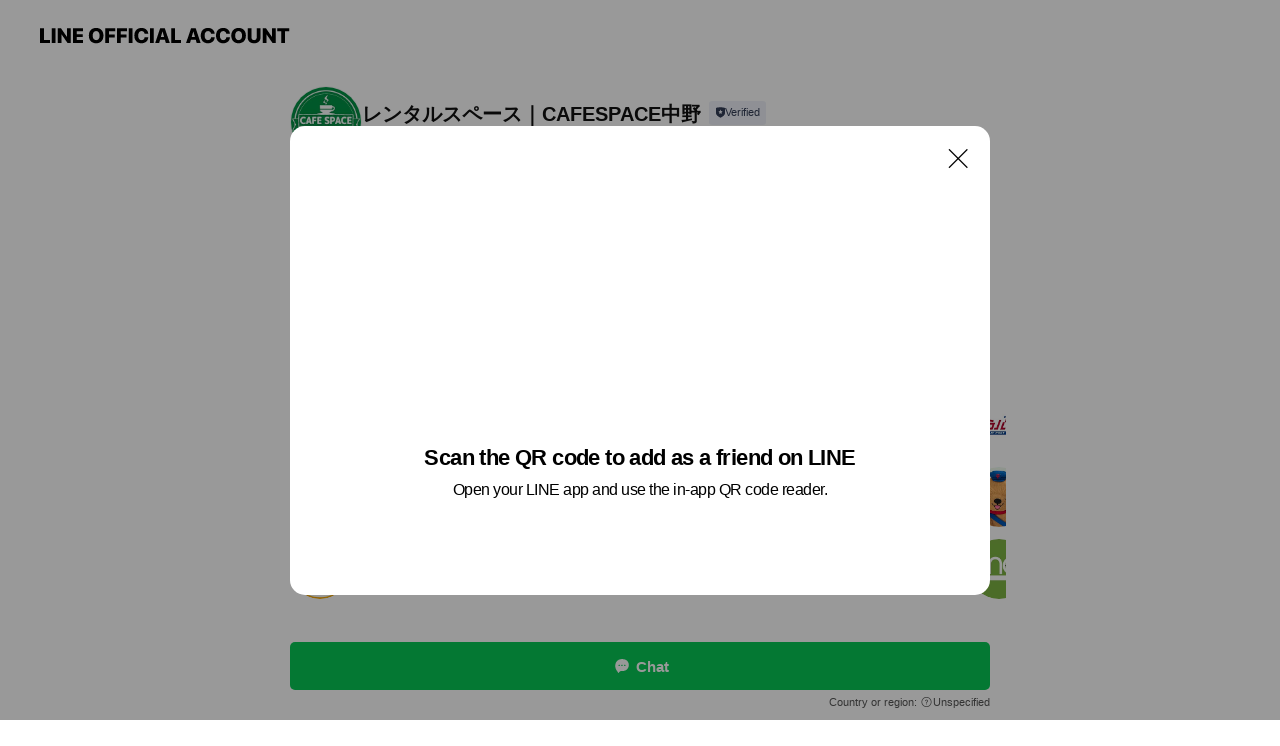

--- FILE ---
content_type: text/html; charset=utf-8
request_url: https://page.line.me/858wxeme?openQrModal=true
body_size: 10964
content:
<!DOCTYPE html><html lang="en"><script id="oa-script-list" type="application/json">https://page.line-scdn.net/_next/static/chunks/pages/_app-c0b699a9d6347812.js,https://page.line-scdn.net/_next/static/chunks/pages/%5BsearchId%5D-b8e443852bbb5573.js</script><head><meta charSet="UTF-8"/><meta name="viewport" content="width=device-width,initial-scale=1,minimum-scale=1,maximum-scale=1,user-scalable=no,viewport-fit=cover"/><link rel="apple-touch-icon" sizes="180x180" href="https://page.line-scdn.net/favicons/apple-touch-icon.png"/><link rel="icon" type="image/png" sizes="32x32" href="https://page.line-scdn.net/favicons/favicon-32x32.png"/><link rel="icon" type="image/png" sizes="16x16" href="https://page.line-scdn.net/favicons/favicon-16x16.png&quot;"/><link rel="mask-icon" href="https://page.line-scdn.net/favicons/safari-pinned-tab.svg" color="#4ecd00"/><link rel="shortcut icon" href="https://page.line-scdn.net/favicons/favicon.ico"/><meta name="theme-color" content="#ffffff"/><meta property="og:image" content="https://page-share.line.me//%40858wxeme/global/og_image.png?ts=1769065532648"/><meta name="twitter:card" content="summary_large_image"/><link rel="stylesheet" href="https://unpkg.com/swiper@6.8.1/swiper-bundle.min.css"/><title>レンタルスペース｜CAFESPACE中野 | LINE Official Account</title><meta property="og:title" content="レンタルスペース｜CAFESPACE中野 | LINE Official Account"/><meta name="twitter:title" content="レンタルスペース｜CAFESPACE中野 | LINE Official Account"/><link rel="canonical" href="https://page.line.me/858wxeme"/><meta property="line:service_name" content="Official Account"/><meta name="description" content="レンタルスペース｜CAFESPACE中野&#x27;s LINE official account profile page. Add them as a friend for the latest news."/><meta name="next-head-count" content="17"/><link rel="preload" href="https://page.line-scdn.net/_next/static/css/5066c0effeea9cdd.css" as="style"/><link rel="stylesheet" href="https://page.line-scdn.net/_next/static/css/5066c0effeea9cdd.css" data-n-g=""/><link rel="preload" href="https://page.line-scdn.net/_next/static/css/32cf1b1e6f7e57c2.css" as="style"/><link rel="stylesheet" href="https://page.line-scdn.net/_next/static/css/32cf1b1e6f7e57c2.css" data-n-p=""/><noscript data-n-css=""></noscript><script defer="" nomodule="" src="https://page.line-scdn.net/_next/static/chunks/polyfills-c67a75d1b6f99dc8.js"></script><script src="https://page.line-scdn.net/_next/static/chunks/webpack-53e0f634be95aa19.js" defer=""></script><script src="https://page.line-scdn.net/_next/static/chunks/framework-5d5971fdfab04833.js" defer=""></script><script src="https://page.line-scdn.net/_next/static/chunks/main-34d3f9ccc87faeb3.js" defer=""></script><script src="https://page.line-scdn.net/_next/static/chunks/e893f787-81841bf25f7a5b4d.js" defer=""></script><script src="https://page.line-scdn.net/_next/static/chunks/fd0ff8c8-d43e8626c80b2f59.js" defer=""></script><script src="https://page.line-scdn.net/_next/static/chunks/518-b33b01654ebc3704.js" defer=""></script><script src="https://page.line-scdn.net/_next/static/chunks/421-6db75eee1ddcc32a.js" defer=""></script><script src="https://page.line-scdn.net/_next/static/chunks/35-fb8646fb484f619c.js" defer=""></script><script src="https://page.line-scdn.net/_next/static/chunks/840-7f91c406241fc0b6.js" defer=""></script><script src="https://page.line-scdn.net/_next/static/chunks/137-ae3cbf072ff48020.js" defer=""></script><script src="https://page.line-scdn.net/_next/static/chunks/124-86d261272c7b9cdd.js" defer=""></script><script src="https://page.line-scdn.net/_next/static/chunks/693-01dc988928332a88.js" defer=""></script><script src="https://page.line-scdn.net/_next/static/chunks/716-15a06450f7be7982.js" defer=""></script><script src="https://page.line-scdn.net/_next/static/chunks/155-8eb63f2603fef270.js" defer=""></script><script src="https://page.line-scdn.net/_next/static/bbauL09QAT8MhModpG-Ma/_buildManifest.js" defer=""></script><script src="https://page.line-scdn.net/_next/static/bbauL09QAT8MhModpG-Ma/_ssgManifest.js" defer=""></script></head><body class=""><div id="__next"><div class="wrap main" style="--profile-button-color:#06c755" data-background="false" data-theme="false" data-js-top="true"><header id="header" class="header header_web"><div class="header_wrap"><span class="header_logo"><svg xmlns="http://www.w3.org/2000/svg" fill="none" viewBox="0 0 250 17" class="header_logo_image" role="img" aria-label="LINE OFFICIAL ACCOUNT" title="LINE OFFICIAL ACCOUNT"><path fill="#000" d="M.118 16V1.204H3.88v11.771h6.121V16zm11.607 0V1.204h3.763V16zm6.009 0V1.204h3.189l5.916 8.541h.072V1.204h3.753V16h-3.158l-5.947-8.634h-.072V16zm15.176 0V1.204h10.14v3.025h-6.377V7.15h5.998v2.83h-5.998v2.994h6.378V16zm23.235.267c-4.491 0-7.3-2.943-7.3-7.66v-.02c0-4.707 2.83-7.65 7.3-7.65 4.502 0 7.311 2.943 7.311 7.65v.02c0 4.717-2.8 7.66-7.311 7.66m0-3.118c2.153 0 3.486-1.763 3.486-4.542v-.02c0-2.8-1.363-4.533-3.486-4.533-2.102 0-3.466 1.723-3.466 4.532v.02c0 2.81 1.354 4.543 3.466 4.543M65.291 16V1.204h10.07v3.025h-6.306v3.373h5.732v2.881h-5.732V16zm11.731 0V1.204h10.07v3.025h-6.307v3.373h5.732v2.881h-5.732V16zm11.73 0V1.204h3.764V16zm12.797.267c-4.44 0-7.198-2.84-7.198-7.67v-.01c0-4.83 2.779-7.65 7.198-7.65 3.866 0 6.542 2.481 6.676 5.793v.103h-3.62l-.021-.154c-.235-1.538-1.312-2.625-3.035-2.625-2.06 0-3.363 1.692-3.363 4.522v.01c0 2.861 1.313 4.563 3.374 4.563 1.63 0 2.789-1.015 3.045-2.666l.02-.112h3.62l-.01.112c-.133 3.312-2.84 5.784-6.686 5.784m8.47-.267V1.204h3.763V16zm5.189 0 4.983-14.796h4.604L129.778 16h-3.947l-.923-3.25h-4.83l-.923 3.25zm7.249-11.577-1.6 5.62h3.271l-1.599-5.62zM131.204 16V1.204h3.763v11.771h6.121V16zm14.868 0 4.983-14.796h4.604L160.643 16h-3.948l-.923-3.25h-4.83L150.02 16zm7.249-11.577-1.599 5.62h3.271l-1.6-5.62zm14.653 11.844c-4.44 0-7.198-2.84-7.198-7.67v-.01c0-4.83 2.779-7.65 7.198-7.65 3.866 0 6.542 2.481 6.675 5.793v.103h-3.619l-.021-.154c-.236-1.538-1.312-2.625-3.035-2.625-2.061 0-3.363 1.692-3.363 4.522v.01c0 2.861 1.312 4.563 3.373 4.563 1.631 0 2.789-1.015 3.046-2.666l.02-.112h3.62l-.01.112c-.134 3.312-2.841 5.784-6.686 5.784m15.258 0c-4.44 0-7.198-2.84-7.198-7.67v-.01c0-4.83 2.778-7.65 7.198-7.65 3.866 0 6.542 2.481 6.675 5.793v.103h-3.619l-.021-.154c-.236-1.538-1.312-2.625-3.035-2.625-2.061 0-3.363 1.692-3.363 4.522v.01c0 2.861 1.312 4.563 3.373 4.563 1.631 0 2.789-1.015 3.046-2.666l.02-.112h3.62l-.011.112c-.133 3.312-2.84 5.784-6.685 5.784m15.36 0c-4.491 0-7.3-2.943-7.3-7.66v-.02c0-4.707 2.83-7.65 7.3-7.65 4.502 0 7.311 2.943 7.311 7.65v.02c0 4.717-2.799 7.66-7.311 7.66m0-3.118c2.154 0 3.487-1.763 3.487-4.542v-.02c0-2.8-1.364-4.533-3.487-4.533-2.102 0-3.466 1.723-3.466 4.532v.02c0 2.81 1.354 4.543 3.466 4.543m15.514 3.118c-3.855 0-6.367-2.184-6.367-5.517V1.204h3.763v9.187c0 1.723.923 2.758 2.615 2.758 1.681 0 2.604-1.035 2.604-2.758V1.204h3.763v9.546c0 3.322-2.491 5.517-6.378 5.517M222.73 16V1.204h3.189l5.916 8.541h.072V1.204h3.753V16h-3.158l-5.947-8.634h-.072V16zm18.611 0V4.229h-4.081V1.204h11.915v3.025h-4.081V16z"></path></svg></span></div></header><div class="container"><div data-intersection-target="profileFace" class="_root_f63qr_2 _modeLiffApp_f63qr_155"><div class="_account_f63qr_11"><div class="_accountHead_f63qr_16"><div class="_accountHeadIcon_f63qr_22"><a class="_accountHeadIconLink_f63qr_31" href="/858wxeme/profile/img"><div class="_root_19dwp_1"><img class="_thumbnailImage_19dwp_8" src="https://profile.line-scdn.net/0hkCB40lgONGx_TR9RWgJLO0MIOgEIYzIkBy4uAlJOaVUGfnZoESwoXw5Ja1hQKXBoQix-D10Zal4G/preview" alt="Show profile photo" width="70" height="70"/></div></a></div><div class="_accountHeadContents_f63qr_34"><h1 class="_accountHeadTitle_f63qr_37"><span class="_accountHeadTitleText_f63qr_51">レンタルスペース｜CAFESPACE中野</span><button type="button" class="_accountHeadBadge_f63qr_54" aria-label="Show account info"><span class="_root_4p75h_1 _typeCertified_4p75h_20"><span class="_icon_4p75h_17"><span role="img" aria-label="Verification status" class="la labs _iconImage_4p75h_17" style="width:11px;aspect-ratio:1;display:inline-grid;place-items:stretch"><svg xmlns="http://www.w3.org/2000/svg" data-laicon-version="10.2" viewBox="0 0 20 20" fill="currentColor"><g transform="translate(-2 -2)"><path d="M12 2.5c-3.7 0-6.7.7-7.8 1-.3.2-.5.5-.5.8v8.9c0 3.2 4.2 6.3 8 8.2.1 0 .2.1.3.1s.2 0 .3-.1c3.9-1.9 8-5 8-8.2V4.3c0-.3-.2-.6-.5-.7-1.1-.3-4.1-1.1-7.8-1.1zm0 4.2 1.2 2.7 2.7.3-1.9 2 .4 2.8-2.4-1.2-2.4 1.3.4-2.8-1.9-2 2.7-.3L12 6.7z"/></g></svg></span></span><span class="_label_4p75h_42">Verified</span></span></button></h1><div class="_accountHeadSubTexts_f63qr_58"><p class="_accountHeadSubText_f63qr_58">Friends<!-- --> <!-- -->0</p></div></div></div><div class="_accountInfo_f63qr_73"><p class="_accountInfoText_f63qr_85">中野駅徒歩4分貸会議室CafeSpace</p></div><div class="_actionButtons_f63qr_152"><div><div class="_root_1nhde_1"><button type="button" class="_button_1nhde_9"><span class="_icon_1nhde_31"><span role="img" class="la lar" style="width:14px;aspect-ratio:1;display:inline-grid;place-items:stretch"><svg xmlns="http://www.w3.org/2000/svg" data-laicon-version="15.0" viewBox="0 0 20 20" fill="currentColor"><g transform="translate(-2 -2)"><path d="M11.8722 10.2255a.9.9 0 1 0 0 1.8.9.9 0 0 0 0-1.8Zm-3.5386 0a.9.9 0 1 0 0 1.8.9.9 0 0 0 0-1.8Zm7.0767 0a.9.9 0 1 0 0 1.8.9.9 0 0 0 0-1.8Z"/><path d="M6.5966 6.374c-1.256 1.2676-1.988 3.1338-1.988 5.5207 0 2.8387 1.6621 5.3506 2.8876 6.8107.6247-.8619 1.6496-1.7438 3.2265-1.7444h.0015l2.2892-.0098h.0028c3.4682 0 6.2909-2.8223 6.2909-6.2904 0-1.9386-.7072-3.4895-1.9291-4.5632C16.1475 5.0163 14.3376 4.37 12.0582 4.37c-2.3602 0-4.2063.7369-5.4616 2.004Zm-.9235-.915C7.2185 3.8991 9.4223 3.07 12.0582 3.07c2.5189 0 4.6585.7159 6.1779 2.051 1.5279 1.3427 2.371 3.2622 2.371 5.5398 0 4.1857-3.4041 7.5896-7.5894 7.5904h-.0015l-2.2892.0098h-.0028c-1.33 0-2.114.9634-2.5516 1.8265l-.4192.8269-.6345-.676c-1.2252-1.3055-3.8103-4.4963-3.8103-8.3437 0-2.6555.8198-4.8767 2.3645-6.4358Z"/></g></svg></span></span><span class="_label_1nhde_14">Chat</span></button></div><div class="_root_1nhde_1"><a role="button" href="https://liff.line.me/1654883656-XqwKRkd4/accounts/858wxeme/shopcards/01HG7XRT03HCNKMGB30783WAQN?utm_source=businessprofile&amp;utm_medium=action_btn" class="_button_1nhde_9"><span class="_icon_1nhde_31"><span role="img" class="la labr" style="width:14px;aspect-ratio:1;display:inline-grid;place-items:stretch"><svg xmlns="http://www.w3.org/2000/svg" data-laicon-version="16.2" viewBox="0 0 20 20" fill="currentColor"><g transform="translate(-2 -2)"><path d="M7.82 4.77c-3.08 1.78-4.59 5.24-4.06 8.56h.01l-1.2.69c-.85-3.98.89-8.24 4.6-10.38 3.71-2.14 8.27-1.52 11.29 1.2l-1.2.69c-2.61-2.12-6.36-2.54-9.44-.76Zm8.35 14.46c3.08-1.78 4.59-5.24 4.06-8.56l1.2-.69c.85 3.99-.9 8.24-4.61 10.38-3.71 2.14-8.27 1.53-11.29-1.2l1.2-.69c2.61 2.12 6.36 2.54 9.44.76Z"/><path d="M9.04 6.86a5.923 5.923 0 0 0-2.96 5.13l-.01-.01-1.26.73c-.27-2.74 1.03-5.52 3.57-6.98a7.243 7.243 0 0 1 7.84.4l-1.26.73a5.907 5.907 0 0 0-5.92 0Zm5.92 10.28a5.91 5.91 0 0 0 2.96-5.13l.01.01 1.26-.73c.27 2.74-1.03 5.52-3.57 6.98a7.243 7.243 0 0 1-7.84-.4l1.26-.73a5.907 5.907 0 0 0 5.92 0Z"/><path d="m14.31 9.79-.67 1.85L15 13.06c.17.17.04.46-.2.46l-1.96-.06-.93 1.73c-.11.21-.43.18-.5-.05l-.55-1.89-1.93-.35c-.24-.04-.3-.35-.1-.49l1.63-1.1-.27-1.95c-.03-.24.24-.4.43-.25l1.55 1.2 1.77-.86c.22-.11.45.11.37.33v.01Zm2.52-1.16a6.064 6.064 0 0 0-.87-.99l3.37-1.95c.28.33.54.68.78 1.05l-3.28 1.89Zm-.87-.99-.01-.01.01.01Zm5.17 1.17-3.37 1.95c-.1-.43-.24-.85-.43-1.26l3.28-1.89c.2.39.38.79.52 1.2ZM7.168 15.371l.002-.001-.01-.01.008.011ZM3.89 17.26l3.278-1.889c.258.366.555.702.872.989l-3.37 1.95c-.28-.33-.54-.68-.78-1.05Zm2.35-4.02-3.37 1.95c.14.41.32.81.52 1.2l3.28-1.89c-.19-.41-.33-.83-.43-1.26Z"/></g></svg></span></span><span class="_label_1nhde_14">Reward cards</span></a></div></div></div></div></div><div class="content"><section class="section section_recommend" id="plugin-recommendation-RecommendationPlugin" data-js-plugin="recommendation"><a target="_self" rel="noopener" href="https://liff.line.me/1654867680-wGKa63aV/?utm_source=oaprofile&amp;utm_medium=recommend" class="link"><h2 class="title_section" data-testid="plugin-header"><span class="title">You might like</span><span class="text_more">See more</span></h2></a><section class="RecommendationPlugin_subSection__nWfpQ"><h3 class="RecommendationPlugin_subTitle__EGDML">Accounts others are viewing</h3><div class="swiper-container"><div class="swiper-wrapper"><div class="swiper-slide"><div class="recommend_list"><div class="recommend_item" id="recommend-item-1"><a target="_self" rel="noopener" href="https://page.line.me/737ybufj?openerPlatform=liff&amp;openerKey=profileRecommend" class="link"><div class="thumb"><img src="https://profile.line-scdn.net/0hgTLoqzQUOHtxFi_mSdFHLE1TNhYGOD4zCXZzHlZDbk9cdHYkTyN-GVRBMRteLy94GHh2GlMeYRtf/preview" class="image" alt=""/></div><div class="info"><strong class="info_name"><i class="icon_certified"></i>佐川急便</strong><div class="info_detail"><span class="friend">36,809,608 friends</span></div></div></a></div><div class="recommend_item" id="recommend-item-2"><a target="_self" rel="noopener" href="https://page.line.me/891uhetr?openerPlatform=liff&amp;openerKey=profileRecommend" class="link"><div class="thumb"><img src="https://profile.line-scdn.net/0h1or1SLeZbkBPSESXRuwRF3MNYC04ZmgINyZ1JT8cOCJjKiwUdi1zdjgbM3E2KiAWcSkgIThAYCU1/preview" class="image" alt=""/></div><div class="info"><strong class="info_name"><i class="icon_premium"></i>積水ハウス</strong><div class="info_detail"><span class="friend">5,840,836 friends</span></div><div class="common_label"><strong class="label"><i class="icon"><svg width="12" height="12" viewBox="0 0 12 12" fill="none" xmlns="http://www.w3.org/2000/svg"><path fill-rule="evenodd" clip-rule="evenodd" d="M1.675 2.925v6.033h.926l.923-.923.923.923h5.878V2.925H4.447l-.923.923-.923-.923h-.926zm-.85-.154c0-.384.312-.696.696-.696h1.432l.571.571.572-.571h6.383c.385 0 .696.312.696.696v6.341a.696.696 0 01-.696.696H4.096l-.572-.571-.571.571H1.52a.696.696 0 01-.696-.696V2.771z" fill="#777"></path><path fill-rule="evenodd" clip-rule="evenodd" d="M3.025 4.909v-.65h1v.65h-1zm0 1.357v-.65h1v.65h-1zm0 1.358v-.65h1v.65h-1z" fill="#777"></path></svg></i><span class="text">Coupons</span></strong><strong class="label"><i class="icon"><svg width="13" height="12" viewBox="0 0 13 12" fill="none" xmlns="http://www.w3.org/2000/svg"><path fill-rule="evenodd" clip-rule="evenodd" d="M11.1 2.14H2.7a.576.576 0 00-.575.576v6.568c0 .317.258.575.575.575h8.4a.576.576 0 00.575-.575V2.716a.576.576 0 00-.575-.575zm-.076 2.407V9.21h-8.25V4.547h8.25zm0-.65V2.791h-8.25v1.106h8.25z" fill="#777"></path><path d="M11.024 9.209v.1h.1v-.1h-.1zm0-4.662h.1v-.1h-.1v.1zM2.774 9.21h-.1v.1h.1v-.1zm0-4.662v-.1h-.1v.1h.1zm8.25-.65v.1h.1v-.1h-.1zm0-1.106h.1v-.1h-.1v.1zm-8.25 0v-.1h-.1v.1h.1zm0 1.106h-.1v.1h.1v-.1zM2.7 2.241h8.4v-.2H2.7v.2zm-.475.475c0-.262.213-.475.475-.475v-.2a.676.676 0 00-.675.675h.2zm0 6.568V2.716h-.2v6.568h.2zm.475.475a.476.476 0 01-.475-.475h-.2c0 .372.303.675.675.675v-.2zm8.4 0H2.7v.2h8.4v-.2zm.475-.475a.476.476 0 01-.475.475v.2a.676.676 0 00.675-.675h-.2zm0-6.568v6.568h.2V2.716h-.2zM11.1 2.24c.262 0 .475.213.475.475h.2a.676.676 0 00-.675-.675v.2zm.024 6.968V4.547h-.2V9.21h.2zm-8.35.1h8.25v-.2h-8.25v.2zm-.1-4.762V9.21h.2V4.547h-.2zm8.35-.1h-8.25v.2h8.25v-.2zm.1-.55V2.791h-.2v1.106h.2zm-.1-1.206h-8.25v.2h8.25v-.2zm-8.35.1v1.106h.2V2.791h-.2zm.1 1.206h8.25v-.2h-8.25v.2zm6.467 2.227l-.296.853-.904.019.72.545-.261.865.741-.516.742.516-.262-.865.72-.545-.903-.019-.297-.853z" fill="#777"></path></svg></i><span class="text">Reward card</span></strong></div></div></a></div><div class="recommend_item" id="recommend-item-3"><a target="_self" rel="noopener" href="https://page.line.me/588crmpy?openerPlatform=liff&amp;openerKey=profileRecommend" class="link"><div class="thumb"><img src="https://profile.line-scdn.net/0hByAukz88HVZ8DDdm6iliAUBJEzsLIhseBD5ROVoMQ2BUO1gJQGoGZF0JFzNXNV8AQWlRM1FcQDME/preview" class="image" alt=""/></div><div class="info"><strong class="info_name"><i class="icon_premium"></i>食べログ</strong><div class="info_detail"><span class="friend">4,502,680 friends</span></div></div></a></div></div></div><div class="swiper-slide"><div class="recommend_list"><div class="recommend_item" id="recommend-item-4"><a target="_self" rel="noopener" href="https://page.line.me/086hxvgs?openerPlatform=liff&amp;openerKey=profileRecommend" class="link"><div class="thumb"><img src="https://profile.line-scdn.net/0hQcISn3YNDkx0KhzRpMpxG0hvACEDBAgEDE4Vfll5WXRRT0kYHR9GflJ-AHtaGEATTBlHflV-VXoK/preview" class="image" alt=""/></div><div class="info"><strong class="info_name"><i class="icon_certified"></i>郵便局　[eお届け通知]</strong><div class="info_detail"><span class="friend">25,113,096 friends</span></div></div></a></div><div class="recommend_item" id="recommend-item-5"><a target="_self" rel="noopener" href="https://page.line.me/752xhppa?openerPlatform=liff&amp;openerKey=profileRecommend" class="link"><div class="thumb"><img src="https://profile.line-scdn.net/0hQkdN2X_oDkRZNyP4pNBxE2VyACkuGQgMIQQVcns0AHV2UE4RMAJFdS40VCN1UxsVbFNHKnU1AHF8/preview" class="image" alt=""/></div><div class="info"><strong class="info_name"><i class="icon_premium"></i>郵便局［ぽすくま］</strong><div class="info_detail"><span class="friend">31,053,783 friends</span></div><div class="common_label"><strong class="label"><i class="icon"><svg width="12" height="12" viewBox="0 0 12 12" fill="none" xmlns="http://www.w3.org/2000/svg"><path fill-rule="evenodd" clip-rule="evenodd" d="M1.675 2.925v6.033h.926l.923-.923.923.923h5.878V2.925H4.447l-.923.923-.923-.923h-.926zm-.85-.154c0-.384.312-.696.696-.696h1.432l.571.571.572-.571h6.383c.385 0 .696.312.696.696v6.341a.696.696 0 01-.696.696H4.096l-.572-.571-.571.571H1.52a.696.696 0 01-.696-.696V2.771z" fill="#777"></path><path fill-rule="evenodd" clip-rule="evenodd" d="M3.025 4.909v-.65h1v.65h-1zm0 1.357v-.65h1v.65h-1zm0 1.358v-.65h1v.65h-1z" fill="#777"></path></svg></i><span class="text">Coupons</span></strong><strong class="label"><i class="icon"><svg width="13" height="12" viewBox="0 0 13 12" fill="none" xmlns="http://www.w3.org/2000/svg"><path fill-rule="evenodd" clip-rule="evenodd" d="M11.1 2.14H2.7a.576.576 0 00-.575.576v6.568c0 .317.258.575.575.575h8.4a.576.576 0 00.575-.575V2.716a.576.576 0 00-.575-.575zm-.076 2.407V9.21h-8.25V4.547h8.25zm0-.65V2.791h-8.25v1.106h8.25z" fill="#777"></path><path d="M11.024 9.209v.1h.1v-.1h-.1zm0-4.662h.1v-.1h-.1v.1zM2.774 9.21h-.1v.1h.1v-.1zm0-4.662v-.1h-.1v.1h.1zm8.25-.65v.1h.1v-.1h-.1zm0-1.106h.1v-.1h-.1v.1zm-8.25 0v-.1h-.1v.1h.1zm0 1.106h-.1v.1h.1v-.1zM2.7 2.241h8.4v-.2H2.7v.2zm-.475.475c0-.262.213-.475.475-.475v-.2a.676.676 0 00-.675.675h.2zm0 6.568V2.716h-.2v6.568h.2zm.475.475a.476.476 0 01-.475-.475h-.2c0 .372.303.675.675.675v-.2zm8.4 0H2.7v.2h8.4v-.2zm.475-.475a.476.476 0 01-.475.475v.2a.676.676 0 00.675-.675h-.2zm0-6.568v6.568h.2V2.716h-.2zM11.1 2.24c.262 0 .475.213.475.475h.2a.676.676 0 00-.675-.675v.2zm.024 6.968V4.547h-.2V9.21h.2zm-8.35.1h8.25v-.2h-8.25v.2zm-.1-4.762V9.21h.2V4.547h-.2zm8.35-.1h-8.25v.2h8.25v-.2zm.1-.55V2.791h-.2v1.106h.2zm-.1-1.206h-8.25v.2h8.25v-.2zm-8.35.1v1.106h.2V2.791h-.2zm.1 1.206h8.25v-.2h-8.25v.2zm6.467 2.227l-.296.853-.904.019.72.545-.261.865.741-.516.742.516-.262-.865.72-.545-.903-.019-.297-.853z" fill="#777"></path></svg></i><span class="text">Reward card</span></strong></div></div></a></div><div class="recommend_item" id="recommend-item-6"><a target="_self" rel="noopener" href="https://page.line.me/bfo5940j?openerPlatform=liff&amp;openerKey=profileRecommend" class="link"><div class="thumb"><img src="https://profile.line-scdn.net/0htHJT0tWFK2d3LQIJHDVUMEtoJQoAAy0vDxg0UgEoJVFfH2wwTBliBFUvfV4OHD5iG0xgUwV6JwAK/preview" class="image" alt=""/></div><div class="info"><strong class="info_name"><i class="icon_certified"></i>matoca｜順番待ち</strong><div class="info_detail"><span class="friend">5,387,986 friends</span></div></div></a></div></div></div><div class="swiper-slide"><div class="recommend_list"><div class="recommend_item" id="recommend-item-7"><a target="_self" rel="noopener" href="https://page.line.me/986obdcd?openerPlatform=liff&amp;openerKey=profileRecommend" class="link"><div class="thumb"><img src="https://profile.line-scdn.net/0hXd-GXJB7B0sQPip1NId4HCx7CSZnEAEDaFxLeT07UCltWxVPfgxNLzY_Xyg9CkQZJVoaeWA2XXtu/preview" class="image" alt=""/></div><div class="info"><strong class="info_name"><i class="icon_premium"></i>ヤフージャパン</strong><div class="info_detail"><span class="friend">30,339,595 friends</span></div></div></a></div><div class="recommend_item" id="recommend-item-8"><a target="_self" rel="noopener" href="https://page.line.me/297yntmd?openerPlatform=liff&amp;openerKey=profileRecommend" class="link"><div class="thumb"><img src="https://profile.line-scdn.net/0h9cvocvf4ZkxLFnEPESsZG3dTaCE8OGAEM3coK2wfaHViLnMdIHMoKW4WaitkdnYTcSUseDwebH9l/preview" class="image" alt=""/></div><div class="info"><strong class="info_name"><i class="icon_premium"></i>カメラのキタムラ・スタジオマリオ</strong><div class="info_detail"><span class="friend">3,843,118 friends</span></div></div></a></div><div class="recommend_item" id="recommend-item-9"><a target="_self" rel="noopener" href="https://page.line.me/qkp6454y?openerPlatform=liff&amp;openerKey=profileRecommend" class="link"><div class="thumb"><img src="https://profile.line-scdn.net/0hzNFh-I_cJWF7EQ2VUjdaNkdUKwwMPyMpA3Q6UFlBcwZVdjAxRHdpB1cQflUGcjFiECA_BlcRKAEC/preview" class="image" alt=""/></div><div class="info"><strong class="info_name"><i class="icon_certified"></i>マンショントーク</strong><div class="info_detail"><span class="friend">606,996 friends</span></div></div></a></div></div></div><div class="swiper-slide"><div class="recommend_list"><div class="recommend_item" id="recommend-item-10"><a target="_self" rel="noopener" href="https://page.line.me/384khmov?openerPlatform=liff&amp;openerKey=profileRecommend" class="link"><div class="thumb"><img src="https://profile.line-scdn.net/0h036EBak0bxwLPEOUw84QSzd5YXF8EmlUc1t1cns0ZC0uDHwZMl11Lyk-M391XnxJNQ0nfC0_NHx0/preview" class="image" alt=""/></div><div class="info"><strong class="info_name"><i class="icon_premium"></i>ガッチャ!モール</strong><div class="info_detail"><span class="friend">15,062,406 friends</span></div></div></a></div><div class="recommend_item" id="recommend-item-11"><a target="_self" rel="noopener" href="https://page.line.me/224ktruw?openerPlatform=liff&amp;openerKey=profileRecommend" class="link"><div class="thumb"><img src="https://profile.line-scdn.net/0hWydkOV5HCFZZEh_fT4t3AWVXBjsuPA4eIXFGNykWUTQhIhwDNndEMXVBVzJ8Jk5TYXdPNXsRVmYm/preview" class="image" alt=""/></div><div class="info"><strong class="info_name"><i class="icon_premium"></i>ベルメゾン</strong><div class="info_detail"><span class="friend">13,661,748 friends</span></div><div class="common_label"><strong class="label"><i class="icon"><svg width="12" height="12" viewBox="0 0 12 12" fill="none" xmlns="http://www.w3.org/2000/svg"><path fill-rule="evenodd" clip-rule="evenodd" d="M1.675 2.925v6.033h.926l.923-.923.923.923h5.878V2.925H4.447l-.923.923-.923-.923h-.926zm-.85-.154c0-.384.312-.696.696-.696h1.432l.571.571.572-.571h6.383c.385 0 .696.312.696.696v6.341a.696.696 0 01-.696.696H4.096l-.572-.571-.571.571H1.52a.696.696 0 01-.696-.696V2.771z" fill="#777"></path><path fill-rule="evenodd" clip-rule="evenodd" d="M3.025 4.909v-.65h1v.65h-1zm0 1.357v-.65h1v.65h-1zm0 1.358v-.65h1v.65h-1z" fill="#777"></path></svg></i><span class="text">Coupons</span></strong><strong class="label"><i class="icon"><svg width="13" height="12" viewBox="0 0 13 12" fill="none" xmlns="http://www.w3.org/2000/svg"><path fill-rule="evenodd" clip-rule="evenodd" d="M11.1 2.14H2.7a.576.576 0 00-.575.576v6.568c0 .317.258.575.575.575h8.4a.576.576 0 00.575-.575V2.716a.576.576 0 00-.575-.575zm-.076 2.407V9.21h-8.25V4.547h8.25zm0-.65V2.791h-8.25v1.106h8.25z" fill="#777"></path><path d="M11.024 9.209v.1h.1v-.1h-.1zm0-4.662h.1v-.1h-.1v.1zM2.774 9.21h-.1v.1h.1v-.1zm0-4.662v-.1h-.1v.1h.1zm8.25-.65v.1h.1v-.1h-.1zm0-1.106h.1v-.1h-.1v.1zm-8.25 0v-.1h-.1v.1h.1zm0 1.106h-.1v.1h.1v-.1zM2.7 2.241h8.4v-.2H2.7v.2zm-.475.475c0-.262.213-.475.475-.475v-.2a.676.676 0 00-.675.675h.2zm0 6.568V2.716h-.2v6.568h.2zm.475.475a.476.476 0 01-.475-.475h-.2c0 .372.303.675.675.675v-.2zm8.4 0H2.7v.2h8.4v-.2zm.475-.475a.476.476 0 01-.475.475v.2a.676.676 0 00.675-.675h-.2zm0-6.568v6.568h.2V2.716h-.2zM11.1 2.24c.262 0 .475.213.475.475h.2a.676.676 0 00-.675-.675v.2zm.024 6.968V4.547h-.2V9.21h.2zm-8.35.1h8.25v-.2h-8.25v.2zm-.1-4.762V9.21h.2V4.547h-.2zm8.35-.1h-8.25v.2h8.25v-.2zm.1-.55V2.791h-.2v1.106h.2zm-.1-1.206h-8.25v.2h8.25v-.2zm-8.35.1v1.106h.2V2.791h-.2zm.1 1.206h8.25v-.2h-8.25v.2zm6.467 2.227l-.296.853-.904.019.72.545-.261.865.741-.516.742.516-.262-.865.72-.545-.903-.019-.297-.853z" fill="#777"></path></svg></i><span class="text">Reward card</span></strong></div></div></a></div><div class="recommend_item" id="recommend-item-12"><a target="_self" rel="noopener" href="https://page.line.me/849hsxyn?openerPlatform=liff&amp;openerKey=profileRecommend" class="link"><div class="thumb"><img src="https://profile.line-scdn.net/0h-pPdXHY_cl9tHV4BrWINCFFYfDIaM3QXFXlvMBxKfj9EemZZVXg6OkEdezpHLzwBBixuPBsYLWZA/preview" class="image" alt=""/></div><div class="info"><strong class="info_name"><i class="icon_premium"></i>サカイ引越センター</strong><div class="info_detail"><span class="friend">1,557,395 friends</span></div></div></a></div></div></div><div class="swiper-slide"><div class="recommend_list"><div class="recommend_item" id="recommend-item-13"><a target="_self" rel="noopener" href="https://page.line.me/979vjgmv?openerPlatform=liff&amp;openerKey=profileRecommend" class="link"><div class="thumb"><img src="https://profile.line-scdn.net/0h6UMhEpbVaXpwEUFIpz8WLUxUZxcHP28yCCBzFVQQMU1UcyouRXJ0GlNENR5ZdSoqGSRxSwIZNkxc/preview" class="image" alt=""/></div><div class="info"><strong class="info_name"><i class="icon_certified"></i>Ponta</strong><div class="info_detail"><span class="friend">5,148,262 friends</span></div></div></a></div><div class="recommend_item" id="recommend-item-14"><a target="_self" rel="noopener" href="https://page.line.me/631zgzsy?openerPlatform=liff&amp;openerKey=profileRecommend" class="link"><div class="thumb"><img src="https://profile.line-scdn.net/0htIVEit0LK2ZrPD4ivutUMVd5JQscEi0uEwlgUBs8cVASW2pjAghmCEk4Jl5DCmRgXl00U048clFA/preview" class="image" alt=""/></div><div class="info"><strong class="info_name"><i class="icon_premium"></i>フェリシモ</strong><div class="info_detail"><span class="friend">895,966 friends</span></div></div></a></div><div class="recommend_item" id="recommend-item-15"><a target="_self" rel="noopener" href="https://page.line.me/828vnban?openerPlatform=liff&amp;openerKey=profileRecommend" class="link"><div class="thumb"><img src="https://profile.line-scdn.net/0hGqMjsBaMGF5wEw-xpURnCUxWFjMHPR4WCCEDOQAVRG5VJFZcGXNebVdATjsPcAoPTnEAOgZBQjpY/preview" class="image" alt=""/></div><div class="info"><strong class="info_name"><i class="icon_certified"></i>インスタベース</strong><div class="info_detail"><span class="friend">207,763 friends</span></div></div></a></div></div></div><div class="swiper-slide"><div class="recommend_list"><div class="recommend_item" id="recommend-item-16"><a target="_self" rel="noopener" href="https://page.line.me/685vpajy?openerPlatform=liff&amp;openerKey=profileRecommend" class="link"><div class="thumb"><img src="https://profile.line-scdn.net/0h64xjt6-zaRtFE0Qi5nsWTHlWZ3YyPW9TPSUlKjIaYihhIH5IfHV1f2kXZX87didPfXEvKDUWMS04/preview" class="image" alt=""/></div><div class="info"><strong class="info_name"><i class="icon_premium"></i>ライザップ</strong><div class="info_detail"><span class="friend">29,356,072 friends</span></div><div class="common_label"><strong class="label"><i class="icon"><svg width="12" height="12" viewBox="0 0 12 12" fill="none" xmlns="http://www.w3.org/2000/svg"><path fill-rule="evenodd" clip-rule="evenodd" d="M1.675 2.925v6.033h.926l.923-.923.923.923h5.878V2.925H4.447l-.923.923-.923-.923h-.926zm-.85-.154c0-.384.312-.696.696-.696h1.432l.571.571.572-.571h6.383c.385 0 .696.312.696.696v6.341a.696.696 0 01-.696.696H4.096l-.572-.571-.571.571H1.52a.696.696 0 01-.696-.696V2.771z" fill="#777"></path><path fill-rule="evenodd" clip-rule="evenodd" d="M3.025 4.909v-.65h1v.65h-1zm0 1.357v-.65h1v.65h-1zm0 1.358v-.65h1v.65h-1z" fill="#777"></path></svg></i><span class="text">Coupons</span></strong><strong class="label"><i class="icon"><svg width="13" height="12" viewBox="0 0 13 12" fill="none" xmlns="http://www.w3.org/2000/svg"><path fill-rule="evenodd" clip-rule="evenodd" d="M11.1 2.14H2.7a.576.576 0 00-.575.576v6.568c0 .317.258.575.575.575h8.4a.576.576 0 00.575-.575V2.716a.576.576 0 00-.575-.575zm-.076 2.407V9.21h-8.25V4.547h8.25zm0-.65V2.791h-8.25v1.106h8.25z" fill="#777"></path><path d="M11.024 9.209v.1h.1v-.1h-.1zm0-4.662h.1v-.1h-.1v.1zM2.774 9.21h-.1v.1h.1v-.1zm0-4.662v-.1h-.1v.1h.1zm8.25-.65v.1h.1v-.1h-.1zm0-1.106h.1v-.1h-.1v.1zm-8.25 0v-.1h-.1v.1h.1zm0 1.106h-.1v.1h.1v-.1zM2.7 2.241h8.4v-.2H2.7v.2zm-.475.475c0-.262.213-.475.475-.475v-.2a.676.676 0 00-.675.675h.2zm0 6.568V2.716h-.2v6.568h.2zm.475.475a.476.476 0 01-.475-.475h-.2c0 .372.303.675.675.675v-.2zm8.4 0H2.7v.2h8.4v-.2zm.475-.475a.476.476 0 01-.475.475v.2a.676.676 0 00.675-.675h-.2zm0-6.568v6.568h.2V2.716h-.2zM11.1 2.24c.262 0 .475.213.475.475h.2a.676.676 0 00-.675-.675v.2zm.024 6.968V4.547h-.2V9.21h.2zm-8.35.1h8.25v-.2h-8.25v.2zm-.1-4.762V9.21h.2V4.547h-.2zm8.35-.1h-8.25v.2h8.25v-.2zm.1-.55V2.791h-.2v1.106h.2zm-.1-1.206h-8.25v.2h8.25v-.2zm-8.35.1v1.106h.2V2.791h-.2zm.1 1.206h8.25v-.2h-8.25v.2zm6.467 2.227l-.296.853-.904.019.72.545-.261.865.741-.516.742.516-.262-.865.72-.545-.903-.019-.297-.853z" fill="#777"></path></svg></i><span class="text">Reward card</span></strong></div></div></a></div><div class="recommend_item" id="recommend-item-17"><a target="_self" rel="noopener" href="https://page.line.me/487hdiwx?openerPlatform=liff&amp;openerKey=profileRecommend" class="link"><div class="thumb"><img src="https://profile.line-scdn.net/0hSqLpVEpkDF5xCSGaFyBzCU1MAjMGJwoWCW0UbwEKVW9cax5dRThGPwRdUWYJOUoLHmhAal1bV2he/preview" class="image" alt=""/></div><div class="info"><strong class="info_name"><i class="icon_premium"></i>三菱地所レジデンス</strong><div class="info_detail"><span class="friend">7,390,917 friends</span></div></div></a></div><div class="recommend_item" id="recommend-item-18"><a target="_self" rel="noopener" href="https://page.line.me/bxr8187w?openerPlatform=liff&amp;openerKey=profileRecommend" class="link"><div class="thumb"><img src="https://profile.line-scdn.net/0hr_kM64rtLXBWNDINrl1SJ2pxIx0hGis4LgVrQiM1chdzBW0uPwVgH3BkckF_BG4iblZrHncxcxR4/preview" class="image" alt=""/></div><div class="info"><strong class="info_name"><i class="icon_certified"></i>OPENHOUSE</strong><div class="info_detail"><span class="friend">610,691 friends</span></div></div></a></div></div></div><div class="swiper-slide"><div class="recommend_list"><div class="recommend_item" id="recommend-item-19"><a target="_self" rel="noopener" href="https://page.line.me/364kwfag?openerPlatform=liff&amp;openerKey=profileRecommend" class="link"><div class="thumb"><img src="https://profile.line-scdn.net/0h5Payreiyan9cAEef0zIVKGBFZBIrLmw3JGN2GCpXNUp3OH8vYzN1HC0JMxtzMCQsZm9wS35VZxsh/preview" class="image" alt=""/></div><div class="info"><strong class="info_name"><i class="icon_premium"></i>Sony | So-net サポート</strong><div class="info_detail"><span class="friend">709,013 friends</span></div></div></a></div><div class="recommend_item" id="recommend-item-20"><a target="_self" rel="noopener" href="https://page.line.me/661fumqd?openerPlatform=liff&amp;openerKey=profileRecommend" class="link"><div class="thumb"><img src="https://profile.line-scdn.net/0h-VHLB_M0cnl1NWeppWkNLklwfBQCG3QxDVs0HAM9KUkMAzEqS1M6TQBmKUAPBjEtQAQ_HgVhLkpY/preview" class="image" alt=""/></div><div class="info"><strong class="info_name"><i class="icon_certified"></i>ミスターミニット公式｜靴修理・合鍵のお店</strong><div class="info_detail"><span class="friend">500,710 friends</span></div></div></a></div><div class="recommend_item" id="recommend-item-21"><a target="_self" rel="noopener" href="https://page.line.me/181cttep?openerPlatform=liff&amp;openerKey=profileRecommend" class="link"><div class="thumb"><img src="https://profile.line-scdn.net/0h2l-fU-zfbUMQH3p2cqMSFCxaYy5nMWsLaCkrdzBMM3Ftey8XLSp1ITIYZCBvfS0TL3x1JmIYN3s6/preview" class="image" alt=""/></div><div class="info"><strong class="info_name"><i class="icon_certified"></i>APEX RENTALS</strong><div class="info_detail"><span class="friend">33,824 friends</span></div></div></a></div></div></div><div class="button_more" slot="wrapper-end"><a target="_self" rel="noopener" href="https://liff.line.me/1654867680-wGKa63aV/?utm_source=oaprofile&amp;utm_medium=recommend" class="link"><i class="icon_more"></i>See more</a></div></div></div></section></section><div class="go_top"><a class="btn_top"><span class="icon"><svg xmlns="http://www.w3.org/2000/svg" width="10" height="11" viewBox="0 0 10 11"><g fill="#111"><path d="M1.464 6.55L.05 5.136 5 .186 6.414 1.6z"></path><path d="M9.95 5.136L5 .186 3.586 1.6l4.95 4.95z"></path><path d="M6 1.507H4v9.259h2z"></path></g></svg></span><span class="text">Top</span></a></div></div></div><div id="footer" class="footer"><div class="account_info"><span class="text">@858wxeme</span></div><div class="provider_info"><span class="text">© LY Corporation</span><div class="link_group"><a data-testid="link-with-next" class="link" href="/858wxeme/report">Report</a><a target="_self" rel="noopener" href="https://liff.line.me/1654867680-wGKa63aV/?utm_source=LINE&amp;utm_medium=referral&amp;utm_campaign=oa_profile_footer" class="link">Other official accounts</a></div></div></div><div class="floating_bar is_active"><div class="floating_button is_active"><a target="_blank" rel="noopener" data-js-chat-button="true" class="button_profile"><button type="button" class="button button_chat"><div class="button_content"><i class="icon"><svg xmlns="http://www.w3.org/2000/svg" width="39" height="38" viewBox="0 0 39 38"><path fill="#3C3E43" d="M24.89 19.19a1.38 1.38 0 11-.003-2.76 1.38 1.38 0 01.004 2.76m-5.425 0a1.38 1.38 0 110-2.76 1.38 1.38 0 010 2.76m-5.426 0a1.38 1.38 0 110-2.76 1.38 1.38 0 010 2.76m5.71-13.73c-8.534 0-13.415 5.697-13.415 13.532 0 7.834 6.935 13.875 6.935 13.875s1.08-4.113 4.435-4.113c1.163 0 2.147-.016 3.514-.016 6.428 0 11.64-5.211 11.64-11.638 0-6.428-4.573-11.64-13.108-11.64"></path></svg><svg width="20" height="20" viewBox="0 0 20 20" fill="none" xmlns="http://www.w3.org/2000/svg"><path fill-rule="evenodd" clip-rule="evenodd" d="M2.792 9.92c0-4.468 2.862-7.355 7.291-7.355 4.329 0 7.124 2.483 7.124 6.326a6.332 6.332 0 01-6.325 6.325l-1.908.008c-1.122 0-1.777.828-2.129 1.522l-.348.689-.53-.563c-1.185-1.264-3.175-3.847-3.175-6.953zm5.845 1.537h.834V7.024h-.834v1.8H7.084V7.046h-.833v4.434h.833V9.658h1.553v1.8zm4.071-4.405h.834v2.968h-.834V7.053zm-2.09 4.395h.833V8.48h-.834v2.967zm.424-3.311a.542.542 0 110-1.083.542.542 0 010 1.083zm1.541 2.77a.542.542 0 101.084 0 .542.542 0 00-1.084 0z" fill="#fff"></path></svg></i><span class="text">Chat</span></div></button></a></div><div class="region_area">Country or region:<!-- --> <i class="icon_unspecified"></i>Unspecified</div></div></div></div><script src="https://static.line-scdn.net/liff/edge/versions/2.27.1/sdk.js"></script><script src="https://static.line-scdn.net/uts/edge/stable/uts.js"></script><script id="__NEXT_DATA__" type="application/json">{"props":{"pageProps":{"initialDataString":"{\"lang\":\"en\",\"origin\":\"web\",\"opener\":{},\"device\":\"Desktop\",\"lineAppVersion\":\"\",\"requestedSearchId\":\"858wxeme\",\"openQrModal\":true,\"isBusinessAccountLineMeDomain\":false,\"account\":{\"accountInfo\":{\"id\":\"159926853288242\",\"countryCode\":\"JP\",\"managingCountryCode\":null,\"basicSearchId\":\"@858wxeme\",\"subPageId\":\"225164072686160\",\"profileConfig\":{\"activateSearchId\":true,\"activateFollowerCount\":false},\"shareInfoImage\":\"https://page-share.line.me//%40858wxeme/global/og_image.png?ts=1769065532648\",\"friendCount\":0},\"profile\":{\"type\":\"basic\",\"name\":\"レンタルスペース｜CAFESPACE中野\",\"badgeType\":\"certified\",\"profileImg\":{\"original\":\"https://profile.line-scdn.net/0hkCB40lgONGx_TR9RWgJLO0MIOgEIYzIkBy4uAlJOaVUGfnZoESwoXw5Ja1hQKXBoQix-D10Zal4G\",\"thumbs\":{\"xSmall\":\"https://profile.line-scdn.net/0hkCB40lgONGx_TR9RWgJLO0MIOgEIYzIkBy4uAlJOaVUGfnZoESwoXw5Ja1hQKXBoQix-D10Zal4G/preview\",\"small\":\"https://profile.line-scdn.net/0hkCB40lgONGx_TR9RWgJLO0MIOgEIYzIkBy4uAlJOaVUGfnZoESwoXw5Ja1hQKXBoQix-D10Zal4G/preview\",\"mid\":\"https://profile.line-scdn.net/0hkCB40lgONGx_TR9RWgJLO0MIOgEIYzIkBy4uAlJOaVUGfnZoESwoXw5Ja1hQKXBoQix-D10Zal4G/preview\",\"large\":\"https://profile.line-scdn.net/0hkCB40lgONGx_TR9RWgJLO0MIOgEIYzIkBy4uAlJOaVUGfnZoESwoXw5Ja1hQKXBoQix-D10Zal4G/preview\",\"xLarge\":\"https://profile.line-scdn.net/0hkCB40lgONGx_TR9RWgJLO0MIOgEIYzIkBy4uAlJOaVUGfnZoESwoXw5Ja1hQKXBoQix-D10Zal4G/preview\",\"xxLarge\":\"https://profile.line-scdn.net/0hkCB40lgONGx_TR9RWgJLO0MIOgEIYzIkBy4uAlJOaVUGfnZoESwoXw5Ja1hQKXBoQix-D10Zal4G/preview\"}},\"btnList\":[{\"type\":\"chat\",\"color\":\"#3c3e43\",\"chatReplyTimeDisplay\":false},{\"type\":\"rewardCard\",\"color\":\"#3c3e43\"}],\"buttonColor\":null,\"info\":{\"statusMsg\":\"中野駅徒歩4分貸会議室CafeSpace\",\"basicInfo\":null},\"oaCallable\":false,\"floatingBarMessageList\":[],\"actionButtonServiceUrls\":[{\"buttonType\":\"HOME\",\"url\":\"https://line.me/R/home/public/main?id=858wxeme\"},{\"buttonType\":\"SHOPCARD\",\"url\":\"https://liff.line.me/1654883656-XqwKRkd4/accounts/858wxeme/shopcards/01HG7XRT03HCNKMGB30783WAQN\"}],\"displayInformation\":{\"workingTime\":null,\"budget\":null,\"callType\":null,\"oaCallable\":false,\"oaCallAnyway\":false,\"tel\":null,\"website\":null,\"address\":null,\"newAddress\":null,\"oldAddressDeprecated\":false}},\"pluginList\":[{\"type\":\"media\",\"id\":\"225164072686182\",\"content\":{\"itemList\":[]}},{\"type\":\"recommendation\",\"id\":\"RecommendationPlugin\",\"content\":{\"i2i\":{\"itemList\":[{\"accountId\":\"737ybufj\",\"name\":\"佐川急便\",\"img\":{\"original\":\"https://profile.line-scdn.net/0hgTLoqzQUOHtxFi_mSdFHLE1TNhYGOD4zCXZzHlZDbk9cdHYkTyN-GVRBMRteLy94GHh2GlMeYRtf\",\"thumbs\":{\"xSmall\":\"https://profile.line-scdn.net/0hgTLoqzQUOHtxFi_mSdFHLE1TNhYGOD4zCXZzHlZDbk9cdHYkTyN-GVRBMRteLy94GHh2GlMeYRtf/preview\",\"small\":\"https://profile.line-scdn.net/0hgTLoqzQUOHtxFi_mSdFHLE1TNhYGOD4zCXZzHlZDbk9cdHYkTyN-GVRBMRteLy94GHh2GlMeYRtf/preview\",\"mid\":\"https://profile.line-scdn.net/0hgTLoqzQUOHtxFi_mSdFHLE1TNhYGOD4zCXZzHlZDbk9cdHYkTyN-GVRBMRteLy94GHh2GlMeYRtf/preview\",\"large\":\"https://profile.line-scdn.net/0hgTLoqzQUOHtxFi_mSdFHLE1TNhYGOD4zCXZzHlZDbk9cdHYkTyN-GVRBMRteLy94GHh2GlMeYRtf/preview\",\"xLarge\":\"https://profile.line-scdn.net/0hgTLoqzQUOHtxFi_mSdFHLE1TNhYGOD4zCXZzHlZDbk9cdHYkTyN-GVRBMRteLy94GHh2GlMeYRtf/preview\",\"xxLarge\":\"https://profile.line-scdn.net/0hgTLoqzQUOHtxFi_mSdFHLE1TNhYGOD4zCXZzHlZDbk9cdHYkTyN-GVRBMRteLy94GHh2GlMeYRtf/preview\"}},\"badgeType\":\"certified\",\"friendCount\":36809608,\"pluginIconList\":[]},{\"accountId\":\"891uhetr\",\"name\":\"積水ハウス\",\"img\":{\"original\":\"https://profile.line-scdn.net/0h1or1SLeZbkBPSESXRuwRF3MNYC04ZmgINyZ1JT8cOCJjKiwUdi1zdjgbM3E2KiAWcSkgIThAYCU1\",\"thumbs\":{\"xSmall\":\"https://profile.line-scdn.net/0h1or1SLeZbkBPSESXRuwRF3MNYC04ZmgINyZ1JT8cOCJjKiwUdi1zdjgbM3E2KiAWcSkgIThAYCU1/preview\",\"small\":\"https://profile.line-scdn.net/0h1or1SLeZbkBPSESXRuwRF3MNYC04ZmgINyZ1JT8cOCJjKiwUdi1zdjgbM3E2KiAWcSkgIThAYCU1/preview\",\"mid\":\"https://profile.line-scdn.net/0h1or1SLeZbkBPSESXRuwRF3MNYC04ZmgINyZ1JT8cOCJjKiwUdi1zdjgbM3E2KiAWcSkgIThAYCU1/preview\",\"large\":\"https://profile.line-scdn.net/0h1or1SLeZbkBPSESXRuwRF3MNYC04ZmgINyZ1JT8cOCJjKiwUdi1zdjgbM3E2KiAWcSkgIThAYCU1/preview\",\"xLarge\":\"https://profile.line-scdn.net/0h1or1SLeZbkBPSESXRuwRF3MNYC04ZmgINyZ1JT8cOCJjKiwUdi1zdjgbM3E2KiAWcSkgIThAYCU1/preview\",\"xxLarge\":\"https://profile.line-scdn.net/0h1or1SLeZbkBPSESXRuwRF3MNYC04ZmgINyZ1JT8cOCJjKiwUdi1zdjgbM3E2KiAWcSkgIThAYCU1/preview\"}},\"badgeType\":\"premium\",\"friendCount\":5840836,\"pluginIconList\":[\"coupon\",\"rewardCard\"]},{\"accountId\":\"588crmpy\",\"name\":\"食べログ\",\"img\":{\"original\":\"https://profile.line-scdn.net/0hByAukz88HVZ8DDdm6iliAUBJEzsLIhseBD5ROVoMQ2BUO1gJQGoGZF0JFzNXNV8AQWlRM1FcQDME\",\"thumbs\":{\"xSmall\":\"https://profile.line-scdn.net/0hByAukz88HVZ8DDdm6iliAUBJEzsLIhseBD5ROVoMQ2BUO1gJQGoGZF0JFzNXNV8AQWlRM1FcQDME/preview\",\"small\":\"https://profile.line-scdn.net/0hByAukz88HVZ8DDdm6iliAUBJEzsLIhseBD5ROVoMQ2BUO1gJQGoGZF0JFzNXNV8AQWlRM1FcQDME/preview\",\"mid\":\"https://profile.line-scdn.net/0hByAukz88HVZ8DDdm6iliAUBJEzsLIhseBD5ROVoMQ2BUO1gJQGoGZF0JFzNXNV8AQWlRM1FcQDME/preview\",\"large\":\"https://profile.line-scdn.net/0hByAukz88HVZ8DDdm6iliAUBJEzsLIhseBD5ROVoMQ2BUO1gJQGoGZF0JFzNXNV8AQWlRM1FcQDME/preview\",\"xLarge\":\"https://profile.line-scdn.net/0hByAukz88HVZ8DDdm6iliAUBJEzsLIhseBD5ROVoMQ2BUO1gJQGoGZF0JFzNXNV8AQWlRM1FcQDME/preview\",\"xxLarge\":\"https://profile.line-scdn.net/0hByAukz88HVZ8DDdm6iliAUBJEzsLIhseBD5ROVoMQ2BUO1gJQGoGZF0JFzNXNV8AQWlRM1FcQDME/preview\"}},\"badgeType\":\"premium\",\"friendCount\":4502680,\"pluginIconList\":[]},{\"accountId\":\"086hxvgs\",\"name\":\"郵便局　[eお届け通知]\",\"img\":{\"original\":\"https://profile.line-scdn.net/0hQcISn3YNDkx0KhzRpMpxG0hvACEDBAgEDE4Vfll5WXRRT0kYHR9GflJ-AHtaGEATTBlHflV-VXoK\",\"thumbs\":{\"xSmall\":\"https://profile.line-scdn.net/0hQcISn3YNDkx0KhzRpMpxG0hvACEDBAgEDE4Vfll5WXRRT0kYHR9GflJ-AHtaGEATTBlHflV-VXoK/preview\",\"small\":\"https://profile.line-scdn.net/0hQcISn3YNDkx0KhzRpMpxG0hvACEDBAgEDE4Vfll5WXRRT0kYHR9GflJ-AHtaGEATTBlHflV-VXoK/preview\",\"mid\":\"https://profile.line-scdn.net/0hQcISn3YNDkx0KhzRpMpxG0hvACEDBAgEDE4Vfll5WXRRT0kYHR9GflJ-AHtaGEATTBlHflV-VXoK/preview\",\"large\":\"https://profile.line-scdn.net/0hQcISn3YNDkx0KhzRpMpxG0hvACEDBAgEDE4Vfll5WXRRT0kYHR9GflJ-AHtaGEATTBlHflV-VXoK/preview\",\"xLarge\":\"https://profile.line-scdn.net/0hQcISn3YNDkx0KhzRpMpxG0hvACEDBAgEDE4Vfll5WXRRT0kYHR9GflJ-AHtaGEATTBlHflV-VXoK/preview\",\"xxLarge\":\"https://profile.line-scdn.net/0hQcISn3YNDkx0KhzRpMpxG0hvACEDBAgEDE4Vfll5WXRRT0kYHR9GflJ-AHtaGEATTBlHflV-VXoK/preview\"}},\"badgeType\":\"certified\",\"friendCount\":25113096,\"pluginIconList\":[]},{\"accountId\":\"752xhppa\",\"name\":\"郵便局［ぽすくま］\",\"img\":{\"original\":\"https://profile.line-scdn.net/0hQkdN2X_oDkRZNyP4pNBxE2VyACkuGQgMIQQVcns0AHV2UE4RMAJFdS40VCN1UxsVbFNHKnU1AHF8\",\"thumbs\":{\"xSmall\":\"https://profile.line-scdn.net/0hQkdN2X_oDkRZNyP4pNBxE2VyACkuGQgMIQQVcns0AHV2UE4RMAJFdS40VCN1UxsVbFNHKnU1AHF8/preview\",\"small\":\"https://profile.line-scdn.net/0hQkdN2X_oDkRZNyP4pNBxE2VyACkuGQgMIQQVcns0AHV2UE4RMAJFdS40VCN1UxsVbFNHKnU1AHF8/preview\",\"mid\":\"https://profile.line-scdn.net/0hQkdN2X_oDkRZNyP4pNBxE2VyACkuGQgMIQQVcns0AHV2UE4RMAJFdS40VCN1UxsVbFNHKnU1AHF8/preview\",\"large\":\"https://profile.line-scdn.net/0hQkdN2X_oDkRZNyP4pNBxE2VyACkuGQgMIQQVcns0AHV2UE4RMAJFdS40VCN1UxsVbFNHKnU1AHF8/preview\",\"xLarge\":\"https://profile.line-scdn.net/0hQkdN2X_oDkRZNyP4pNBxE2VyACkuGQgMIQQVcns0AHV2UE4RMAJFdS40VCN1UxsVbFNHKnU1AHF8/preview\",\"xxLarge\":\"https://profile.line-scdn.net/0hQkdN2X_oDkRZNyP4pNBxE2VyACkuGQgMIQQVcns0AHV2UE4RMAJFdS40VCN1UxsVbFNHKnU1AHF8/preview\"}},\"badgeType\":\"premium\",\"friendCount\":31053783,\"pluginIconList\":[\"coupon\",\"rewardCard\"]},{\"accountId\":\"bfo5940j\",\"name\":\"matoca｜順番待ち\",\"img\":{\"original\":\"https://profile.line-scdn.net/0htHJT0tWFK2d3LQIJHDVUMEtoJQoAAy0vDxg0UgEoJVFfH2wwTBliBFUvfV4OHD5iG0xgUwV6JwAK\",\"thumbs\":{\"xSmall\":\"https://profile.line-scdn.net/0htHJT0tWFK2d3LQIJHDVUMEtoJQoAAy0vDxg0UgEoJVFfH2wwTBliBFUvfV4OHD5iG0xgUwV6JwAK/preview\",\"small\":\"https://profile.line-scdn.net/0htHJT0tWFK2d3LQIJHDVUMEtoJQoAAy0vDxg0UgEoJVFfH2wwTBliBFUvfV4OHD5iG0xgUwV6JwAK/preview\",\"mid\":\"https://profile.line-scdn.net/0htHJT0tWFK2d3LQIJHDVUMEtoJQoAAy0vDxg0UgEoJVFfH2wwTBliBFUvfV4OHD5iG0xgUwV6JwAK/preview\",\"large\":\"https://profile.line-scdn.net/0htHJT0tWFK2d3LQIJHDVUMEtoJQoAAy0vDxg0UgEoJVFfH2wwTBliBFUvfV4OHD5iG0xgUwV6JwAK/preview\",\"xLarge\":\"https://profile.line-scdn.net/0htHJT0tWFK2d3LQIJHDVUMEtoJQoAAy0vDxg0UgEoJVFfH2wwTBliBFUvfV4OHD5iG0xgUwV6JwAK/preview\",\"xxLarge\":\"https://profile.line-scdn.net/0htHJT0tWFK2d3LQIJHDVUMEtoJQoAAy0vDxg0UgEoJVFfH2wwTBliBFUvfV4OHD5iG0xgUwV6JwAK/preview\"}},\"badgeType\":\"certified\",\"friendCount\":5387986,\"pluginIconList\":[]},{\"accountId\":\"986obdcd\",\"name\":\"ヤフージャパン\",\"img\":{\"original\":\"https://profile.line-scdn.net/0hXd-GXJB7B0sQPip1NId4HCx7CSZnEAEDaFxLeT07UCltWxVPfgxNLzY_Xyg9CkQZJVoaeWA2XXtu\",\"thumbs\":{\"xSmall\":\"https://profile.line-scdn.net/0hXd-GXJB7B0sQPip1NId4HCx7CSZnEAEDaFxLeT07UCltWxVPfgxNLzY_Xyg9CkQZJVoaeWA2XXtu/preview\",\"small\":\"https://profile.line-scdn.net/0hXd-GXJB7B0sQPip1NId4HCx7CSZnEAEDaFxLeT07UCltWxVPfgxNLzY_Xyg9CkQZJVoaeWA2XXtu/preview\",\"mid\":\"https://profile.line-scdn.net/0hXd-GXJB7B0sQPip1NId4HCx7CSZnEAEDaFxLeT07UCltWxVPfgxNLzY_Xyg9CkQZJVoaeWA2XXtu/preview\",\"large\":\"https://profile.line-scdn.net/0hXd-GXJB7B0sQPip1NId4HCx7CSZnEAEDaFxLeT07UCltWxVPfgxNLzY_Xyg9CkQZJVoaeWA2XXtu/preview\",\"xLarge\":\"https://profile.line-scdn.net/0hXd-GXJB7B0sQPip1NId4HCx7CSZnEAEDaFxLeT07UCltWxVPfgxNLzY_Xyg9CkQZJVoaeWA2XXtu/preview\",\"xxLarge\":\"https://profile.line-scdn.net/0hXd-GXJB7B0sQPip1NId4HCx7CSZnEAEDaFxLeT07UCltWxVPfgxNLzY_Xyg9CkQZJVoaeWA2XXtu/preview\"}},\"badgeType\":\"premium\",\"friendCount\":30339595,\"pluginIconList\":[]},{\"accountId\":\"297yntmd\",\"name\":\"カメラのキタムラ・スタジオマリオ\",\"img\":{\"original\":\"https://profile.line-scdn.net/0h9cvocvf4ZkxLFnEPESsZG3dTaCE8OGAEM3coK2wfaHViLnMdIHMoKW4WaitkdnYTcSUseDwebH9l\",\"thumbs\":{\"xSmall\":\"https://profile.line-scdn.net/0h9cvocvf4ZkxLFnEPESsZG3dTaCE8OGAEM3coK2wfaHViLnMdIHMoKW4WaitkdnYTcSUseDwebH9l/preview\",\"small\":\"https://profile.line-scdn.net/0h9cvocvf4ZkxLFnEPESsZG3dTaCE8OGAEM3coK2wfaHViLnMdIHMoKW4WaitkdnYTcSUseDwebH9l/preview\",\"mid\":\"https://profile.line-scdn.net/0h9cvocvf4ZkxLFnEPESsZG3dTaCE8OGAEM3coK2wfaHViLnMdIHMoKW4WaitkdnYTcSUseDwebH9l/preview\",\"large\":\"https://profile.line-scdn.net/0h9cvocvf4ZkxLFnEPESsZG3dTaCE8OGAEM3coK2wfaHViLnMdIHMoKW4WaitkdnYTcSUseDwebH9l/preview\",\"xLarge\":\"https://profile.line-scdn.net/0h9cvocvf4ZkxLFnEPESsZG3dTaCE8OGAEM3coK2wfaHViLnMdIHMoKW4WaitkdnYTcSUseDwebH9l/preview\",\"xxLarge\":\"https://profile.line-scdn.net/0h9cvocvf4ZkxLFnEPESsZG3dTaCE8OGAEM3coK2wfaHViLnMdIHMoKW4WaitkdnYTcSUseDwebH9l/preview\"}},\"badgeType\":\"premium\",\"friendCount\":3843118,\"pluginIconList\":[]},{\"accountId\":\"qkp6454y\",\"name\":\"マンショントーク\",\"img\":{\"original\":\"https://profile.line-scdn.net/0hzNFh-I_cJWF7EQ2VUjdaNkdUKwwMPyMpA3Q6UFlBcwZVdjAxRHdpB1cQflUGcjFiECA_BlcRKAEC\",\"thumbs\":{\"xSmall\":\"https://profile.line-scdn.net/0hzNFh-I_cJWF7EQ2VUjdaNkdUKwwMPyMpA3Q6UFlBcwZVdjAxRHdpB1cQflUGcjFiECA_BlcRKAEC/preview\",\"small\":\"https://profile.line-scdn.net/0hzNFh-I_cJWF7EQ2VUjdaNkdUKwwMPyMpA3Q6UFlBcwZVdjAxRHdpB1cQflUGcjFiECA_BlcRKAEC/preview\",\"mid\":\"https://profile.line-scdn.net/0hzNFh-I_cJWF7EQ2VUjdaNkdUKwwMPyMpA3Q6UFlBcwZVdjAxRHdpB1cQflUGcjFiECA_BlcRKAEC/preview\",\"large\":\"https://profile.line-scdn.net/0hzNFh-I_cJWF7EQ2VUjdaNkdUKwwMPyMpA3Q6UFlBcwZVdjAxRHdpB1cQflUGcjFiECA_BlcRKAEC/preview\",\"xLarge\":\"https://profile.line-scdn.net/0hzNFh-I_cJWF7EQ2VUjdaNkdUKwwMPyMpA3Q6UFlBcwZVdjAxRHdpB1cQflUGcjFiECA_BlcRKAEC/preview\",\"xxLarge\":\"https://profile.line-scdn.net/0hzNFh-I_cJWF7EQ2VUjdaNkdUKwwMPyMpA3Q6UFlBcwZVdjAxRHdpB1cQflUGcjFiECA_BlcRKAEC/preview\"}},\"badgeType\":\"certified\",\"friendCount\":606996,\"pluginIconList\":[]},{\"accountId\":\"384khmov\",\"name\":\"ガッチャ!モール\",\"img\":{\"original\":\"https://profile.line-scdn.net/0h036EBak0bxwLPEOUw84QSzd5YXF8EmlUc1t1cns0ZC0uDHwZMl11Lyk-M391XnxJNQ0nfC0_NHx0\",\"thumbs\":{\"xSmall\":\"https://profile.line-scdn.net/0h036EBak0bxwLPEOUw84QSzd5YXF8EmlUc1t1cns0ZC0uDHwZMl11Lyk-M391XnxJNQ0nfC0_NHx0/preview\",\"small\":\"https://profile.line-scdn.net/0h036EBak0bxwLPEOUw84QSzd5YXF8EmlUc1t1cns0ZC0uDHwZMl11Lyk-M391XnxJNQ0nfC0_NHx0/preview\",\"mid\":\"https://profile.line-scdn.net/0h036EBak0bxwLPEOUw84QSzd5YXF8EmlUc1t1cns0ZC0uDHwZMl11Lyk-M391XnxJNQ0nfC0_NHx0/preview\",\"large\":\"https://profile.line-scdn.net/0h036EBak0bxwLPEOUw84QSzd5YXF8EmlUc1t1cns0ZC0uDHwZMl11Lyk-M391XnxJNQ0nfC0_NHx0/preview\",\"xLarge\":\"https://profile.line-scdn.net/0h036EBak0bxwLPEOUw84QSzd5YXF8EmlUc1t1cns0ZC0uDHwZMl11Lyk-M391XnxJNQ0nfC0_NHx0/preview\",\"xxLarge\":\"https://profile.line-scdn.net/0h036EBak0bxwLPEOUw84QSzd5YXF8EmlUc1t1cns0ZC0uDHwZMl11Lyk-M391XnxJNQ0nfC0_NHx0/preview\"}},\"badgeType\":\"premium\",\"friendCount\":15062406,\"pluginIconList\":[]},{\"accountId\":\"224ktruw\",\"name\":\"ベルメゾン\",\"img\":{\"original\":\"https://profile.line-scdn.net/0hWydkOV5HCFZZEh_fT4t3AWVXBjsuPA4eIXFGNykWUTQhIhwDNndEMXVBVzJ8Jk5TYXdPNXsRVmYm\",\"thumbs\":{\"xSmall\":\"https://profile.line-scdn.net/0hWydkOV5HCFZZEh_fT4t3AWVXBjsuPA4eIXFGNykWUTQhIhwDNndEMXVBVzJ8Jk5TYXdPNXsRVmYm/preview\",\"small\":\"https://profile.line-scdn.net/0hWydkOV5HCFZZEh_fT4t3AWVXBjsuPA4eIXFGNykWUTQhIhwDNndEMXVBVzJ8Jk5TYXdPNXsRVmYm/preview\",\"mid\":\"https://profile.line-scdn.net/0hWydkOV5HCFZZEh_fT4t3AWVXBjsuPA4eIXFGNykWUTQhIhwDNndEMXVBVzJ8Jk5TYXdPNXsRVmYm/preview\",\"large\":\"https://profile.line-scdn.net/0hWydkOV5HCFZZEh_fT4t3AWVXBjsuPA4eIXFGNykWUTQhIhwDNndEMXVBVzJ8Jk5TYXdPNXsRVmYm/preview\",\"xLarge\":\"https://profile.line-scdn.net/0hWydkOV5HCFZZEh_fT4t3AWVXBjsuPA4eIXFGNykWUTQhIhwDNndEMXVBVzJ8Jk5TYXdPNXsRVmYm/preview\",\"xxLarge\":\"https://profile.line-scdn.net/0hWydkOV5HCFZZEh_fT4t3AWVXBjsuPA4eIXFGNykWUTQhIhwDNndEMXVBVzJ8Jk5TYXdPNXsRVmYm/preview\"}},\"badgeType\":\"premium\",\"friendCount\":13661748,\"pluginIconList\":[\"coupon\",\"rewardCard\"]},{\"accountId\":\"849hsxyn\",\"name\":\"サカイ引越センター\",\"img\":{\"original\":\"https://profile.line-scdn.net/0h-pPdXHY_cl9tHV4BrWINCFFYfDIaM3QXFXlvMBxKfj9EemZZVXg6OkEdezpHLzwBBixuPBsYLWZA\",\"thumbs\":{\"xSmall\":\"https://profile.line-scdn.net/0h-pPdXHY_cl9tHV4BrWINCFFYfDIaM3QXFXlvMBxKfj9EemZZVXg6OkEdezpHLzwBBixuPBsYLWZA/preview\",\"small\":\"https://profile.line-scdn.net/0h-pPdXHY_cl9tHV4BrWINCFFYfDIaM3QXFXlvMBxKfj9EemZZVXg6OkEdezpHLzwBBixuPBsYLWZA/preview\",\"mid\":\"https://profile.line-scdn.net/0h-pPdXHY_cl9tHV4BrWINCFFYfDIaM3QXFXlvMBxKfj9EemZZVXg6OkEdezpHLzwBBixuPBsYLWZA/preview\",\"large\":\"https://profile.line-scdn.net/0h-pPdXHY_cl9tHV4BrWINCFFYfDIaM3QXFXlvMBxKfj9EemZZVXg6OkEdezpHLzwBBixuPBsYLWZA/preview\",\"xLarge\":\"https://profile.line-scdn.net/0h-pPdXHY_cl9tHV4BrWINCFFYfDIaM3QXFXlvMBxKfj9EemZZVXg6OkEdezpHLzwBBixuPBsYLWZA/preview\",\"xxLarge\":\"https://profile.line-scdn.net/0h-pPdXHY_cl9tHV4BrWINCFFYfDIaM3QXFXlvMBxKfj9EemZZVXg6OkEdezpHLzwBBixuPBsYLWZA/preview\"}},\"badgeType\":\"premium\",\"friendCount\":1557395,\"pluginIconList\":[]},{\"accountId\":\"979vjgmv\",\"name\":\"Ponta\",\"img\":{\"original\":\"https://profile.line-scdn.net/0h6UMhEpbVaXpwEUFIpz8WLUxUZxcHP28yCCBzFVQQMU1UcyouRXJ0GlNENR5ZdSoqGSRxSwIZNkxc\",\"thumbs\":{\"xSmall\":\"https://profile.line-scdn.net/0h6UMhEpbVaXpwEUFIpz8WLUxUZxcHP28yCCBzFVQQMU1UcyouRXJ0GlNENR5ZdSoqGSRxSwIZNkxc/preview\",\"small\":\"https://profile.line-scdn.net/0h6UMhEpbVaXpwEUFIpz8WLUxUZxcHP28yCCBzFVQQMU1UcyouRXJ0GlNENR5ZdSoqGSRxSwIZNkxc/preview\",\"mid\":\"https://profile.line-scdn.net/0h6UMhEpbVaXpwEUFIpz8WLUxUZxcHP28yCCBzFVQQMU1UcyouRXJ0GlNENR5ZdSoqGSRxSwIZNkxc/preview\",\"large\":\"https://profile.line-scdn.net/0h6UMhEpbVaXpwEUFIpz8WLUxUZxcHP28yCCBzFVQQMU1UcyouRXJ0GlNENR5ZdSoqGSRxSwIZNkxc/preview\",\"xLarge\":\"https://profile.line-scdn.net/0h6UMhEpbVaXpwEUFIpz8WLUxUZxcHP28yCCBzFVQQMU1UcyouRXJ0GlNENR5ZdSoqGSRxSwIZNkxc/preview\",\"xxLarge\":\"https://profile.line-scdn.net/0h6UMhEpbVaXpwEUFIpz8WLUxUZxcHP28yCCBzFVQQMU1UcyouRXJ0GlNENR5ZdSoqGSRxSwIZNkxc/preview\"}},\"badgeType\":\"certified\",\"friendCount\":5148262,\"pluginIconList\":[]},{\"accountId\":\"631zgzsy\",\"name\":\"フェリシモ\",\"img\":{\"original\":\"https://profile.line-scdn.net/0htIVEit0LK2ZrPD4ivutUMVd5JQscEi0uEwlgUBs8cVASW2pjAghmCEk4Jl5DCmRgXl00U048clFA\",\"thumbs\":{\"xSmall\":\"https://profile.line-scdn.net/0htIVEit0LK2ZrPD4ivutUMVd5JQscEi0uEwlgUBs8cVASW2pjAghmCEk4Jl5DCmRgXl00U048clFA/preview\",\"small\":\"https://profile.line-scdn.net/0htIVEit0LK2ZrPD4ivutUMVd5JQscEi0uEwlgUBs8cVASW2pjAghmCEk4Jl5DCmRgXl00U048clFA/preview\",\"mid\":\"https://profile.line-scdn.net/0htIVEit0LK2ZrPD4ivutUMVd5JQscEi0uEwlgUBs8cVASW2pjAghmCEk4Jl5DCmRgXl00U048clFA/preview\",\"large\":\"https://profile.line-scdn.net/0htIVEit0LK2ZrPD4ivutUMVd5JQscEi0uEwlgUBs8cVASW2pjAghmCEk4Jl5DCmRgXl00U048clFA/preview\",\"xLarge\":\"https://profile.line-scdn.net/0htIVEit0LK2ZrPD4ivutUMVd5JQscEi0uEwlgUBs8cVASW2pjAghmCEk4Jl5DCmRgXl00U048clFA/preview\",\"xxLarge\":\"https://profile.line-scdn.net/0htIVEit0LK2ZrPD4ivutUMVd5JQscEi0uEwlgUBs8cVASW2pjAghmCEk4Jl5DCmRgXl00U048clFA/preview\"}},\"badgeType\":\"premium\",\"friendCount\":895966,\"pluginIconList\":[]},{\"accountId\":\"828vnban\",\"name\":\"インスタベース\",\"img\":{\"original\":\"https://profile.line-scdn.net/0hGqMjsBaMGF5wEw-xpURnCUxWFjMHPR4WCCEDOQAVRG5VJFZcGXNebVdATjsPcAoPTnEAOgZBQjpY\",\"thumbs\":{\"xSmall\":\"https://profile.line-scdn.net/0hGqMjsBaMGF5wEw-xpURnCUxWFjMHPR4WCCEDOQAVRG5VJFZcGXNebVdATjsPcAoPTnEAOgZBQjpY/preview\",\"small\":\"https://profile.line-scdn.net/0hGqMjsBaMGF5wEw-xpURnCUxWFjMHPR4WCCEDOQAVRG5VJFZcGXNebVdATjsPcAoPTnEAOgZBQjpY/preview\",\"mid\":\"https://profile.line-scdn.net/0hGqMjsBaMGF5wEw-xpURnCUxWFjMHPR4WCCEDOQAVRG5VJFZcGXNebVdATjsPcAoPTnEAOgZBQjpY/preview\",\"large\":\"https://profile.line-scdn.net/0hGqMjsBaMGF5wEw-xpURnCUxWFjMHPR4WCCEDOQAVRG5VJFZcGXNebVdATjsPcAoPTnEAOgZBQjpY/preview\",\"xLarge\":\"https://profile.line-scdn.net/0hGqMjsBaMGF5wEw-xpURnCUxWFjMHPR4WCCEDOQAVRG5VJFZcGXNebVdATjsPcAoPTnEAOgZBQjpY/preview\",\"xxLarge\":\"https://profile.line-scdn.net/0hGqMjsBaMGF5wEw-xpURnCUxWFjMHPR4WCCEDOQAVRG5VJFZcGXNebVdATjsPcAoPTnEAOgZBQjpY/preview\"}},\"badgeType\":\"certified\",\"friendCount\":207763,\"pluginIconList\":[]},{\"accountId\":\"685vpajy\",\"name\":\"ライザップ\",\"img\":{\"original\":\"https://profile.line-scdn.net/0h64xjt6-zaRtFE0Qi5nsWTHlWZ3YyPW9TPSUlKjIaYihhIH5IfHV1f2kXZX87didPfXEvKDUWMS04\",\"thumbs\":{\"xSmall\":\"https://profile.line-scdn.net/0h64xjt6-zaRtFE0Qi5nsWTHlWZ3YyPW9TPSUlKjIaYihhIH5IfHV1f2kXZX87didPfXEvKDUWMS04/preview\",\"small\":\"https://profile.line-scdn.net/0h64xjt6-zaRtFE0Qi5nsWTHlWZ3YyPW9TPSUlKjIaYihhIH5IfHV1f2kXZX87didPfXEvKDUWMS04/preview\",\"mid\":\"https://profile.line-scdn.net/0h64xjt6-zaRtFE0Qi5nsWTHlWZ3YyPW9TPSUlKjIaYihhIH5IfHV1f2kXZX87didPfXEvKDUWMS04/preview\",\"large\":\"https://profile.line-scdn.net/0h64xjt6-zaRtFE0Qi5nsWTHlWZ3YyPW9TPSUlKjIaYihhIH5IfHV1f2kXZX87didPfXEvKDUWMS04/preview\",\"xLarge\":\"https://profile.line-scdn.net/0h64xjt6-zaRtFE0Qi5nsWTHlWZ3YyPW9TPSUlKjIaYihhIH5IfHV1f2kXZX87didPfXEvKDUWMS04/preview\",\"xxLarge\":\"https://profile.line-scdn.net/0h64xjt6-zaRtFE0Qi5nsWTHlWZ3YyPW9TPSUlKjIaYihhIH5IfHV1f2kXZX87didPfXEvKDUWMS04/preview\"}},\"badgeType\":\"premium\",\"friendCount\":29356072,\"pluginIconList\":[\"coupon\",\"rewardCard\"]},{\"accountId\":\"487hdiwx\",\"name\":\"三菱地所レジデンス\",\"img\":{\"original\":\"https://profile.line-scdn.net/0hSqLpVEpkDF5xCSGaFyBzCU1MAjMGJwoWCW0UbwEKVW9cax5dRThGPwRdUWYJOUoLHmhAal1bV2he\",\"thumbs\":{\"xSmall\":\"https://profile.line-scdn.net/0hSqLpVEpkDF5xCSGaFyBzCU1MAjMGJwoWCW0UbwEKVW9cax5dRThGPwRdUWYJOUoLHmhAal1bV2he/preview\",\"small\":\"https://profile.line-scdn.net/0hSqLpVEpkDF5xCSGaFyBzCU1MAjMGJwoWCW0UbwEKVW9cax5dRThGPwRdUWYJOUoLHmhAal1bV2he/preview\",\"mid\":\"https://profile.line-scdn.net/0hSqLpVEpkDF5xCSGaFyBzCU1MAjMGJwoWCW0UbwEKVW9cax5dRThGPwRdUWYJOUoLHmhAal1bV2he/preview\",\"large\":\"https://profile.line-scdn.net/0hSqLpVEpkDF5xCSGaFyBzCU1MAjMGJwoWCW0UbwEKVW9cax5dRThGPwRdUWYJOUoLHmhAal1bV2he/preview\",\"xLarge\":\"https://profile.line-scdn.net/0hSqLpVEpkDF5xCSGaFyBzCU1MAjMGJwoWCW0UbwEKVW9cax5dRThGPwRdUWYJOUoLHmhAal1bV2he/preview\",\"xxLarge\":\"https://profile.line-scdn.net/0hSqLpVEpkDF5xCSGaFyBzCU1MAjMGJwoWCW0UbwEKVW9cax5dRThGPwRdUWYJOUoLHmhAal1bV2he/preview\"}},\"badgeType\":\"premium\",\"friendCount\":7390917,\"pluginIconList\":[]},{\"accountId\":\"bxr8187w\",\"name\":\"OPENHOUSE\",\"img\":{\"original\":\"https://profile.line-scdn.net/0hr_kM64rtLXBWNDINrl1SJ2pxIx0hGis4LgVrQiM1chdzBW0uPwVgH3BkckF_BG4iblZrHncxcxR4\",\"thumbs\":{\"xSmall\":\"https://profile.line-scdn.net/0hr_kM64rtLXBWNDINrl1SJ2pxIx0hGis4LgVrQiM1chdzBW0uPwVgH3BkckF_BG4iblZrHncxcxR4/preview\",\"small\":\"https://profile.line-scdn.net/0hr_kM64rtLXBWNDINrl1SJ2pxIx0hGis4LgVrQiM1chdzBW0uPwVgH3BkckF_BG4iblZrHncxcxR4/preview\",\"mid\":\"https://profile.line-scdn.net/0hr_kM64rtLXBWNDINrl1SJ2pxIx0hGis4LgVrQiM1chdzBW0uPwVgH3BkckF_BG4iblZrHncxcxR4/preview\",\"large\":\"https://profile.line-scdn.net/0hr_kM64rtLXBWNDINrl1SJ2pxIx0hGis4LgVrQiM1chdzBW0uPwVgH3BkckF_BG4iblZrHncxcxR4/preview\",\"xLarge\":\"https://profile.line-scdn.net/0hr_kM64rtLXBWNDINrl1SJ2pxIx0hGis4LgVrQiM1chdzBW0uPwVgH3BkckF_BG4iblZrHncxcxR4/preview\",\"xxLarge\":\"https://profile.line-scdn.net/0hr_kM64rtLXBWNDINrl1SJ2pxIx0hGis4LgVrQiM1chdzBW0uPwVgH3BkckF_BG4iblZrHncxcxR4/preview\"}},\"badgeType\":\"certified\",\"friendCount\":610691,\"pluginIconList\":[]},{\"accountId\":\"364kwfag\",\"name\":\"Sony | So-net サポート\",\"img\":{\"original\":\"https://profile.line-scdn.net/0h5Payreiyan9cAEef0zIVKGBFZBIrLmw3JGN2GCpXNUp3OH8vYzN1HC0JMxtzMCQsZm9wS35VZxsh\",\"thumbs\":{\"xSmall\":\"https://profile.line-scdn.net/0h5Payreiyan9cAEef0zIVKGBFZBIrLmw3JGN2GCpXNUp3OH8vYzN1HC0JMxtzMCQsZm9wS35VZxsh/preview\",\"small\":\"https://profile.line-scdn.net/0h5Payreiyan9cAEef0zIVKGBFZBIrLmw3JGN2GCpXNUp3OH8vYzN1HC0JMxtzMCQsZm9wS35VZxsh/preview\",\"mid\":\"https://profile.line-scdn.net/0h5Payreiyan9cAEef0zIVKGBFZBIrLmw3JGN2GCpXNUp3OH8vYzN1HC0JMxtzMCQsZm9wS35VZxsh/preview\",\"large\":\"https://profile.line-scdn.net/0h5Payreiyan9cAEef0zIVKGBFZBIrLmw3JGN2GCpXNUp3OH8vYzN1HC0JMxtzMCQsZm9wS35VZxsh/preview\",\"xLarge\":\"https://profile.line-scdn.net/0h5Payreiyan9cAEef0zIVKGBFZBIrLmw3JGN2GCpXNUp3OH8vYzN1HC0JMxtzMCQsZm9wS35VZxsh/preview\",\"xxLarge\":\"https://profile.line-scdn.net/0h5Payreiyan9cAEef0zIVKGBFZBIrLmw3JGN2GCpXNUp3OH8vYzN1HC0JMxtzMCQsZm9wS35VZxsh/preview\"}},\"badgeType\":\"premium\",\"friendCount\":709013,\"pluginIconList\":[]},{\"accountId\":\"661fumqd\",\"name\":\"ミスターミニット公式｜靴修理・合鍵のお店\",\"img\":{\"original\":\"https://profile.line-scdn.net/0h-VHLB_M0cnl1NWeppWkNLklwfBQCG3QxDVs0HAM9KUkMAzEqS1M6TQBmKUAPBjEtQAQ_HgVhLkpY\",\"thumbs\":{\"xSmall\":\"https://profile.line-scdn.net/0h-VHLB_M0cnl1NWeppWkNLklwfBQCG3QxDVs0HAM9KUkMAzEqS1M6TQBmKUAPBjEtQAQ_HgVhLkpY/preview\",\"small\":\"https://profile.line-scdn.net/0h-VHLB_M0cnl1NWeppWkNLklwfBQCG3QxDVs0HAM9KUkMAzEqS1M6TQBmKUAPBjEtQAQ_HgVhLkpY/preview\",\"mid\":\"https://profile.line-scdn.net/0h-VHLB_M0cnl1NWeppWkNLklwfBQCG3QxDVs0HAM9KUkMAzEqS1M6TQBmKUAPBjEtQAQ_HgVhLkpY/preview\",\"large\":\"https://profile.line-scdn.net/0h-VHLB_M0cnl1NWeppWkNLklwfBQCG3QxDVs0HAM9KUkMAzEqS1M6TQBmKUAPBjEtQAQ_HgVhLkpY/preview\",\"xLarge\":\"https://profile.line-scdn.net/0h-VHLB_M0cnl1NWeppWkNLklwfBQCG3QxDVs0HAM9KUkMAzEqS1M6TQBmKUAPBjEtQAQ_HgVhLkpY/preview\",\"xxLarge\":\"https://profile.line-scdn.net/0h-VHLB_M0cnl1NWeppWkNLklwfBQCG3QxDVs0HAM9KUkMAzEqS1M6TQBmKUAPBjEtQAQ_HgVhLkpY/preview\"}},\"badgeType\":\"certified\",\"friendCount\":500710,\"pluginIconList\":[]},{\"accountId\":\"181cttep\",\"name\":\"APEX RENTALS\",\"img\":{\"original\":\"https://profile.line-scdn.net/0h2l-fU-zfbUMQH3p2cqMSFCxaYy5nMWsLaCkrdzBMM3Ftey8XLSp1ITIYZCBvfS0TL3x1JmIYN3s6\",\"thumbs\":{\"xSmall\":\"https://profile.line-scdn.net/0h2l-fU-zfbUMQH3p2cqMSFCxaYy5nMWsLaCkrdzBMM3Ftey8XLSp1ITIYZCBvfS0TL3x1JmIYN3s6/preview\",\"small\":\"https://profile.line-scdn.net/0h2l-fU-zfbUMQH3p2cqMSFCxaYy5nMWsLaCkrdzBMM3Ftey8XLSp1ITIYZCBvfS0TL3x1JmIYN3s6/preview\",\"mid\":\"https://profile.line-scdn.net/0h2l-fU-zfbUMQH3p2cqMSFCxaYy5nMWsLaCkrdzBMM3Ftey8XLSp1ITIYZCBvfS0TL3x1JmIYN3s6/preview\",\"large\":\"https://profile.line-scdn.net/0h2l-fU-zfbUMQH3p2cqMSFCxaYy5nMWsLaCkrdzBMM3Ftey8XLSp1ITIYZCBvfS0TL3x1JmIYN3s6/preview\",\"xLarge\":\"https://profile.line-scdn.net/0h2l-fU-zfbUMQH3p2cqMSFCxaYy5nMWsLaCkrdzBMM3Ftey8XLSp1ITIYZCBvfS0TL3x1JmIYN3s6/preview\",\"xxLarge\":\"https://profile.line-scdn.net/0h2l-fU-zfbUMQH3p2cqMSFCxaYy5nMWsLaCkrdzBMM3Ftey8XLSp1ITIYZCBvfS0TL3x1JmIYN3s6/preview\"}},\"badgeType\":\"certified\",\"friendCount\":33824,\"pluginIconList\":[]}],\"recommendationCreatedDate\":\"20260122\"}}}]},\"userRelation\":{\"friendshipType\":\"unknown\",\"favorite\":\"unknown\"}}","lang":"en","bodyAttributes":"","i18n":null}},"page":"/[searchId]","query":{"openQrModal":"true","searchId":"858wxeme"},"buildId":"bbauL09QAT8MhModpG-Ma","assetPrefix":"https://page.line-scdn.net","isFallback":false,"appGip":true,"scriptLoader":[]}</script></body></html>